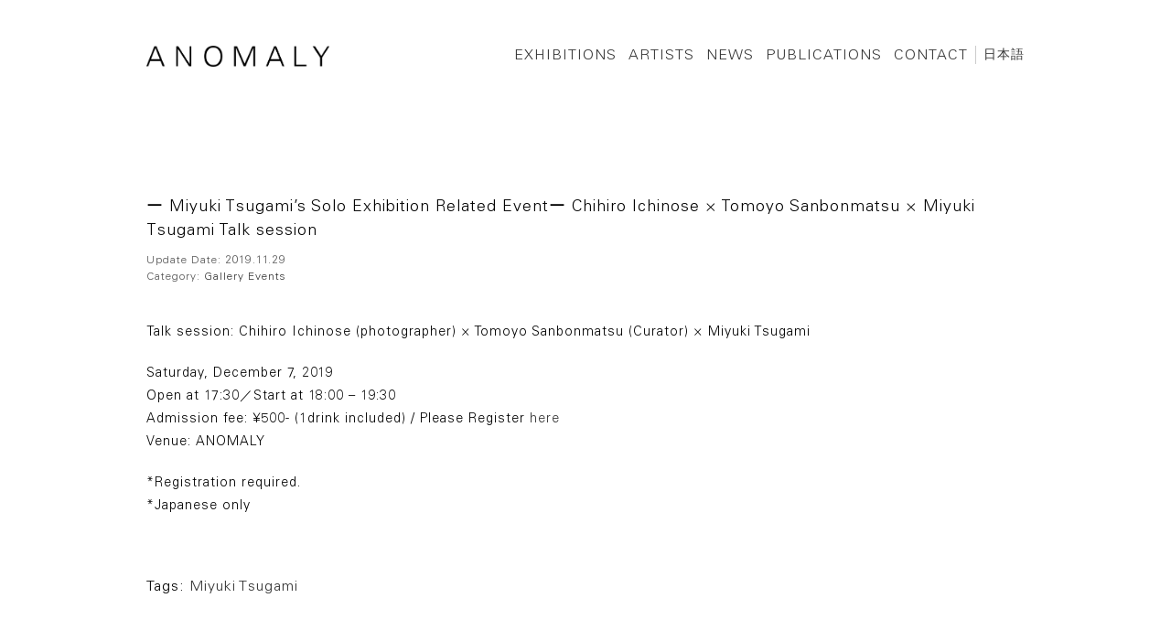

--- FILE ---
content_type: text/html; charset=UTF-8
request_url: http://anomalytokyo.com/en/news/%E3%83%BC-miyuki-tsugamis-solo-exhibition-related-event%E3%83%BC-chihiro-ichinose-x-tomoyo-sanbonmatsu-x-miyuki-tsugami-talk-session/
body_size: 4333
content:
<!--headerの読み込み-->
<!DOCTYPE html>
<html lang="en-US">
  <head>
    <link rel="stylesheet" href="http://anomalytokyo.com/log/wp-content/themes/anomaly-8_2/style.css" type="text/css" />
		<meta charset="UTF-8" />
<meta name="viewport" content="width=device-width, initial-scale=1">
<meta http-equiv="Content-Style-Type" content="text/css"/>
<meta http-equiv="Content-Script-Type" content="text/javascript" />
<meta name="description" content=""/>
<meta name="keywords" content=""/>

    <title>ANOMALY</title>
    <!-- Global site tag (gtag.js) - Google Analytics -->
<script async src="https://www.googletagmanager.com/gtag/js?id=UA-125651813-1"></script>
<script>
  window.dataLayer = window.dataLayer || [];
  function gtag(){dataLayer.push(arguments);}
  gtag('js', new Date());

  gtag('config', 'UA-125651813-1');
</script>
    <script type="text/javascript" src="https://anomalytokyo.com/js/jquery.min.js"></script>
          <script type="text/javascript" src="https://anomalytokyo.com/js/jquery.min.js"></script>
      <script type="text/javascript" src="https://anomalytokyo.com/js/iscroll.js"></script>
      <script type="text/javascript" src="https://anomalytokyo.com/js/drawer.min.js"></script>
      <link rel="stylesheet" href="https://anomalytokyo.com/js/drawer.min.css" type="text/css" />
      <script>
  		 $(document).ready(function(){
  				$(".drawer").drawer();
  			});
      </script>
        <link rel='dns-prefetch' href='//s.w.org' />
		<script type="text/javascript">
			window._wpemojiSettings = {"baseUrl":"https:\/\/s.w.org\/images\/core\/emoji\/11\/72x72\/","ext":".png","svgUrl":"https:\/\/s.w.org\/images\/core\/emoji\/11\/svg\/","svgExt":".svg","source":{"concatemoji":"http:\/\/anomalytokyo.com\/log\/wp-includes\/js\/wp-emoji-release.min.js?ver=4.9.26"}};
			!function(e,a,t){var n,r,o,i=a.createElement("canvas"),p=i.getContext&&i.getContext("2d");function s(e,t){var a=String.fromCharCode;p.clearRect(0,0,i.width,i.height),p.fillText(a.apply(this,e),0,0);e=i.toDataURL();return p.clearRect(0,0,i.width,i.height),p.fillText(a.apply(this,t),0,0),e===i.toDataURL()}function c(e){var t=a.createElement("script");t.src=e,t.defer=t.type="text/javascript",a.getElementsByTagName("head")[0].appendChild(t)}for(o=Array("flag","emoji"),t.supports={everything:!0,everythingExceptFlag:!0},r=0;r<o.length;r++)t.supports[o[r]]=function(e){if(!p||!p.fillText)return!1;switch(p.textBaseline="top",p.font="600 32px Arial",e){case"flag":return s([55356,56826,55356,56819],[55356,56826,8203,55356,56819])?!1:!s([55356,57332,56128,56423,56128,56418,56128,56421,56128,56430,56128,56423,56128,56447],[55356,57332,8203,56128,56423,8203,56128,56418,8203,56128,56421,8203,56128,56430,8203,56128,56423,8203,56128,56447]);case"emoji":return!s([55358,56760,9792,65039],[55358,56760,8203,9792,65039])}return!1}(o[r]),t.supports.everything=t.supports.everything&&t.supports[o[r]],"flag"!==o[r]&&(t.supports.everythingExceptFlag=t.supports.everythingExceptFlag&&t.supports[o[r]]);t.supports.everythingExceptFlag=t.supports.everythingExceptFlag&&!t.supports.flag,t.DOMReady=!1,t.readyCallback=function(){t.DOMReady=!0},t.supports.everything||(n=function(){t.readyCallback()},a.addEventListener?(a.addEventListener("DOMContentLoaded",n,!1),e.addEventListener("load",n,!1)):(e.attachEvent("onload",n),a.attachEvent("onreadystatechange",function(){"complete"===a.readyState&&t.readyCallback()})),(n=t.source||{}).concatemoji?c(n.concatemoji):n.wpemoji&&n.twemoji&&(c(n.twemoji),c(n.wpemoji)))}(window,document,window._wpemojiSettings);
		</script>
		<style type="text/css">
img.wp-smiley,
img.emoji {
	display: inline !important;
	border: none !important;
	box-shadow: none !important;
	height: 1em !important;
	width: 1em !important;
	margin: 0 .07em !important;
	vertical-align: -0.1em !important;
	background: none !important;
	padding: 0 !important;
}
</style>
<link rel='stylesheet' id='bogo-css'  href='http://anomalytokyo.com/log/wp-content/plugins/bogo/includes/css/style.css?ver=3.2.1' type='text/css' media='all' />
<link rel='https://api.w.org/' href='https://anomalytokyo.com/wp-json/' />
<link rel="EditURI" type="application/rsd+xml" title="RSD" href="https://anomalytokyo.com/log/xmlrpc.php?rsd" />
<link rel="wlwmanifest" type="application/wlwmanifest+xml" href="http://anomalytokyo.com/log/wp-includes/wlwmanifest.xml" /> 
<link rel='prev' title='Noe Aoki | Noe Aoki-Fog, Iron, Mountains' href='https://anomalytokyo.com/news/%e9%9d%92%e6%9c%a8%e9%87%8e%e6%9e%9d-%e9%9c%a7%e3%81%a8%e9%89%84%e3%81%a8%e5%b1%b1%e3%81%a8/' />
<link rel='next' title='Go Watanabe｜collection exhibitionⅡ Teruko &#038; Shigeru Katayama Collection' href='https://anomalytokyo.com/news/%e6%b8%a1%e8%be%ba%e8%b1%aa%ef%bd%9c%e3%82%b3%e3%83%ac%e3%82%af%e3%82%b7%e3%83%a7%e3%83%b3%e5%b1%95%e2%85%b1-%e3%80%8c%e4%ba%ba%e3%81%ae%e3%81%8b%e3%81%9f%e3%81%a1%e3%80%8d%e3%82%92%e3%81%bf%e3%81%a4/' />
<link rel="canonical" href="https://anomalytokyo.com/news/%e3%83%bc-miyuki-tsugamis-solo-exhibition-related-event%e3%83%bc-chihiro-ichinose-x-tomoyo-sanbonmatsu-x-miyuki-tsugami-talk-session/" />
<link rel='shortlink' href='https://anomalytokyo.com/?p=3387' />
<link rel="alternate" type="application/json+oembed" href="https://anomalytokyo.com/wp-json/oembed/1.0/embed?url=https%3A%2F%2Fanomalytokyo.com%2Fnews%2F%25e3%2583%25bc-miyuki-tsugamis-solo-exhibition-related-event%25e3%2583%25bc-chihiro-ichinose-x-tomoyo-sanbonmatsu-x-miyuki-tsugami-talk-session%2F" />
<link rel="alternate" type="text/xml+oembed" href="https://anomalytokyo.com/wp-json/oembed/1.0/embed?url=https%3A%2F%2Fanomalytokyo.com%2Fnews%2F%25e3%2583%25bc-miyuki-tsugamis-solo-exhibition-related-event%25e3%2583%25bc-chihiro-ichinose-x-tomoyo-sanbonmatsu-x-miyuki-tsugami-talk-session%2F&#038;format=xml" />
<link rel="alternate" hreflang="ja" href="https://anomalytokyo.com/news/%e3%83%bc%e6%b4%a5%e4%b8%8a%e3%81%bf%e3%82%86%e3%81%8d-%e5%80%8b%e5%b1%95-%e9%96%a2%e9%80%a3%e4%bc%81%e7%94%bb%e3%83%bc-%e3%83%88%e3%83%bc%e3%82%af%e3%82%a4%e3%83%99%e3%83%b3%e3%83%88-%e4%b8%80/" />
<link rel="alternate" hreflang="en-US" href="https://anomalytokyo.com/news/%e3%83%bc-miyuki-tsugamis-solo-exhibition-related-event%e3%83%bc-chihiro-ichinose-x-tomoyo-sanbonmatsu-x-miyuki-tsugami-talk-session/" />
<meta property="og:title" content="ー Miyuki Tsugami’s Solo Exhibition Related Eventー Chihiro Ichinose × Tomoyo Sanbonmatsu × Miyuki Tsugami Talk session" />
<meta property="og:description" content="Talk session: Chihiro Ichinose (photographer) × Tomoyo Sanbonmatsu (Curator) × Miyuki Tsugami Saturd" />
<meta property="og:type" content="article" />
<meta property="og:url" content="https://anomalytokyo.com/news/%e3%83%bc-miyuki-tsugamis-solo-exhibition-related-event%e3%83%bc-chihiro-ichinose-x-tomoyo-sanbonmatsu-x-miyuki-tsugami-talk-session/" />
<meta property="og:image" content="https://anomalytokyo.com/log/wp-content/uploads/2019/11/Web__MG_2840_2000pix.jpg" />
<meta property="og:site_name" content="ANOMALY" />
<meta name="twitter:card" content="summary_large_image" />
<meta property="og:locale" content="ja_JP" />
<link rel="icon" href="https://anomalytokyo.com/log/wp-content/uploads/2022/06/cropped-ANOMALY_website_logo-32x32.png" sizes="32x32" />
<link rel="icon" href="https://anomalytokyo.com/log/wp-content/uploads/2022/06/cropped-ANOMALY_website_logo-192x192.png" sizes="192x192" />
<link rel="apple-touch-icon-precomposed" href="https://anomalytokyo.com/log/wp-content/uploads/2022/06/cropped-ANOMALY_website_logo-180x180.png" />
<meta name="msapplication-TileImage" content="https://anomalytokyo.com/log/wp-content/uploads/2022/06/cropped-ANOMALY_website_logo-270x270.png" />
  </head>
  <body class="drawer drawer--right">
  <div id="contentContainer">
<section id="layout-header">
  <section id="logo-layout">
          <a href="https://anomalytokyo.com/top/">
        <img id="figure-logo" src="http://anomalytokyo.com/log/wp-content/themes/anomaly-8_2/assets/fig/anomaly-fig-logo.png" width="600">
      </a>
    </section>
    <section id="layout-header-menu">
<button type="button" class="drawer-toggle drawer-hamburger">
  <span class="sr-only">toggle navigation</span>
  <span class="drawer-hamburger-icon"></span>
</button>
<!--英語の場合出力する内容-->
<nav class="drawer-nav" role="navigation">
  <!--余計なdivとulの余計なidを削除したメニューを表示する-->
  <ul id="drawer-menu-list" class="drawer-menu"><li id="menu-item-876" class="menu-item menu-item-type-post_type menu-item-object-page menu-item-876"><a href="https://anomalytokyo.com/current-exhibition/">Current Exhibitions</a></li>
<li id="menu-item-1380" class="menu-item menu-item-type-post_type menu-item-object-page menu-item-1380"><a href="https://anomalytokyo.com/upcoming-exhibition/">Upcoming Exhibition</a></li>
<li id="menu-item-875" class="menu-item menu-item-type-post_type menu-item-object-page menu-item-875"><a href="https://anomalytokyo.com/past-exhibitions/">Past Exhibitions</a></li>
<li id="menu-item-877" class="menu-item menu-item-type-post_type_archive menu-item-object-artist menu-item-877"><a href="https://anomalytokyo.com/artists/">Artists</a></li>
<li id="menu-item-878" class="menu-item menu-item-type-post_type_archive menu-item-object-news menu-item-878"><a href="https://anomalytokyo.com/news/">News</a></li>
<li id="menu-item-13042" class="menu-item menu-item-type-post_type_archive menu-item-object-publications menu-item-13042"><a href="https://anomalytokyo.com/publications/">Publications</a></li>
<li id="menu-item-880" class="menu-item menu-item-type-post_type menu-item-object-page menu-item-880"><a href="https://anomalytokyo.com/contact/">Contact</a></li>
</ul>  <ul class="bogo-language-switcher"><li class="en-US en current first">English</li>
<li class="ja last"><a rel="alternate" hreflang="ja" href="https://anomalytokyo.com/news/%e3%83%bc%e6%b4%a5%e4%b8%8a%e3%81%bf%e3%82%86%e3%81%8d-%e5%80%8b%e5%b1%95-%e9%96%a2%e9%80%a3%e4%bc%81%e7%94%bb%e3%83%bc-%e3%83%88%e3%83%bc%e3%82%af%e3%82%a4%e3%83%99%e3%83%b3%e3%83%88-%e4%b8%80/" title="日本語">日本語</a></li>
</ul>
</nav>
<div class="pc-menu">
<ul class="bogo-language-switcher"><li class="en-US en current first">English</li>
<li class="ja last"><a rel="alternate" hreflang="ja" href="https://anomalytokyo.com/news/%e3%83%bc%e6%b4%a5%e4%b8%8a%e3%81%bf%e3%82%86%e3%81%8d-%e5%80%8b%e5%b1%95-%e9%96%a2%e9%80%a3%e4%bc%81%e7%94%bb%e3%83%bc-%e3%83%88%e3%83%bc%e3%82%af%e3%82%a4%e3%83%99%e3%83%b3%e3%83%88-%e4%b8%80/" title="日本語">日本語</a></li>
</ul>
<ul id="header-menu-list" class="header-menu"><li id="menu-item-868" class="menu-item menu-item-type-custom menu-item-object-custom menu-item-has-children menu-item-868"><a>Exhibitions</a>
<ul class="sub-menu">
	<li id="menu-item-1376" class="menu-item menu-item-type-post_type menu-item-object-page menu-item-1376"><a href="https://anomalytokyo.com/upcoming-exhibition/">Upcoming Exhibition</a></li>
	<li id="menu-item-870" class="menu-item menu-item-type-post_type menu-item-object-page menu-item-870"><a href="https://anomalytokyo.com/current-exhibition/">Current Exhibition</a></li>
	<li id="menu-item-869" class="menu-item menu-item-type-post_type menu-item-object-page menu-item-869"><a href="https://anomalytokyo.com/past-exhibitions/">Past Exhibitions</a></li>
</ul>
</li>
<li id="menu-item-871" class="menu-item menu-item-type-post_type_archive menu-item-object-artist menu-item-871"><a href="https://anomalytokyo.com/artists/">Artists</a></li>
<li id="menu-item-872" class="menu-item menu-item-type-post_type_archive menu-item-object-news menu-item-872"><a href="https://anomalytokyo.com/news/">News</a></li>
<li id="menu-item-13046" class="menu-item menu-item-type-post_type_archive menu-item-object-publications menu-item-13046"><a href="https://anomalytokyo.com/publications/">Publications</a></li>
<li id="menu-item-874" class="menu-item menu-item-type-post_type menu-item-object-page menu-item-874"><a href="https://anomalytokyo.com/contact/">Contact</a></li>
</ul>

</div>

</section>
</section>
<section id="layout-content">
  
  <section class="post-3387 content-post">
  <h3 class="content-newsTitle">ー Miyuki Tsugami’s Solo Exhibition Related Eventー Chihiro Ichinose × Tomoyo Sanbonmatsu × Miyuki Tsugami Talk session</h3>
  <section id="content-metadata">
    <ul>
      <li>Update Date: 2019.11.29</li>
      <li>Category: <a href="https://anomalytokyo.com/news_category/gallery-events/">Gallery Events</a> </li>
    </ul>
  </section>
  <section id="content-newsPost">
    <p>Talk session: Chihiro Ichinose (photographer) × Tomoyo Sanbonmatsu (Curator) × Miyuki Tsugami</p>
<p>Saturday, December 7, 2019<br />
Open at 17:30／Start at 18:00 &#8211; 19:30<br />
Admission fee: ¥500- (1drink included) / Please Register <a href="https://miyukitsugamitalk.peatix.com/view">here</a><br />
Venue: ANOMALY</p>
<p>*Registration required.<br />
*Japanese only</p>
<p>&nbsp;</p>
    Tags: <a href="https://anomalytokyo.com/tag/miyuki-tsugami/" rel="tag">Miyuki Tsugami</a>  </section>
</section>

  
</section>
<!--footerの読み込み-->
  <footer>
  <hr id="footer-line" />
  <section id="layout-footer">
    <img id="footer-figureLogo" src="http://anomalytokyo.com/log/wp-content/themes/anomaly-8_2/assets/fig/anomaly-fig-logo.png" width="140">
    <div id="footer-container">
        <!--英語の場合出力する内容-->
    <div id="footer-leftSide">

      <ul>
        <li>
          1-33-10-4F Higashi-shinagawa Shinagawa-ku,
        </li>
        <li>
          Tokyo 140-0002 Japan
        </li>
        <li>
          OPEN: Tue., Wed., Thu., Fri. and Sat. : 12:00 – 18:00
        </li>
        <li>

        </li>
        <li>

        </li>
        <li>
          Closed on　Sunday, Monday and National Holiday
        </li>
      </ul>
    </div>
    <div id="footer-rightSide">
      <ul>
        <li>
          tel & fax +81(0)3-6433-2988
        </li>
        <li>
          info@anomalytokyo.com
        </li>
          <ul id="sns-button">
	 <li><a href="https://www.instagram.com/anomaly_tokyo/" target="_blank"><img id="figure-logo" src="http://anomalytokyo.com/log/wp-content/themes/anomaly-8_2/assets/fig/anomaly-fig-instagram.png" width="18"></a></li>
    <li><a href="https://www.facebook.com/anomalytokyo/" target="_blank"><img id="figure-logo" src="http://anomalytokyo.com/log/wp-content/themes/anomaly-8_2/assets/fig/anomaly-fig-facebook.png" width="18"></a></li>
  </ul>
        <li id="copyright-text">
          Copyright &copy; ANOMALY, All rights reserved.
        </li>
      </ul>
    </div>
  </div>
  </section>
  </footer>
</div>
<script type='text/javascript' src='http://anomalytokyo.com/log/wp-includes/js/wp-embed.min.js?ver=4.9.26'></script>
</body>
</html>


--- FILE ---
content_type: text/css
request_url: http://anomalytokyo.com/log/wp-content/themes/anomaly-8_2/style.css
body_size: 225
content:
/*
Theme: anomalytokyo Version.8.2
Theme Name: anomaly tokyo template Ver.8.2
Theme Description: template since 2019 / update: August 2025
Theme URI: http://www.www.www/
Description: template since 2019 / update: August 2025
*/

/*--外部CSSファイルインポート--*/
@import url("assets/css/basic.css");


--- FILE ---
content_type: text/css
request_url: http://anomalytokyo.com/log/wp-content/themes/anomaly-8_2/assets/css/basic.css
body_size: 4437
content:
@charset "UTF-8";
@font-face {
  font-family: 'UniversLTPro-45Light';
  src: url("webfonts/36879C_0_0.eot");
  src: url("webfonts/36879C_0_0.eot?#iefix") format("embedded-opentype"), url("webfonts/36879C_0_0.woff2") format("woff2"), url("webfonts/36879C_0_0.woff") format("woff"), url("webfonts/36879C_0_0.ttf") format("truetype");
}

/*reset*/
body, div, dl, dt, dd, ul, ol, li, h1, h2, h3, h4, h5, h6, pre, form, fieldset, input, textarea, p, blockquote, th, td, hr, figure, iframe, figcaption {
  margin: 0;
  padding: 0;
  text-align: left;
  font-family: 'UniversLTPro-45Light', Helvetica, "游ゴシック Medium", "Yu Gothic Medium", "游ゴシック体", YuGothic, sans-serif;
  letter-spacing: 1px;
}

table {
  border-collapse: collapse;
  border-spacing: 0;
}

fieldset, img {
  border: 0;
}

address, caption, cite, code, dfn, em, strong, th, var {
  font-style: normal;
  font-weight: normal;
}

ol, ul, li {
  list-style: none;
}

caption, th {
  text-align: left;
}

h1, h2, h3, h4, h5, h6 {
  font-size: 100%;
  font-weight: normal;
}

q:before, q:after {
  content: '';
}

abbr, acronym {
  border: 0;
}

* {
  box-sizing: border-box;
  -webkit-box-sizing: border-box;
  -moz-box-sizing: border-box;
  -ms-box-sizing: border-box;
  -o-box-sizing: border-box;
}

a {
  color: #333333;
  text-decoration: none;
}

a:hover {
  opacity: 0.4;
  filter: alpha(opacity=40);
  /* ie lt 8 */
  -ms-filter: "alpha(opacity=40)";
  /* ie 8 */
  -moz-opacity: 0.4;
  /* FF lt 1.5, Netscape */
  -khtml-opacity: 0.4;
}

a.list-link {
  cursor: pointer;
  display: block;
}

a.btn {
  display: inline-block;
  font-size: 85%;
  color: #000000;
  border: 1px #000000 solid;
  padding: 16px;
  margin-bottom: 24px;
}

@media screen and (min-width: 800px) {
  a.btn {
    display: inline;
    margin-right: 16px;
  }
}

hr {
  width: 150px;
  border: 0px;
  border-top: 1px solid #333333;
  margin-top: 15px;
  margin-bottom: 15px;
  clear: both;
}

hr.hr-defaultline {
  width: 100%;
  border: 0px;
  border-top: 1px solid #333333;
  margin-top: 10px;
  margin-bottom: 10px;
  clear: both;
}

hr.short-hr {
  width: 20px;
  border: 0px;
  border-top: 1px solid #333333;
  margin-top: 10px;
  margin-bottom: 10px;
  clear: both;
}

hr.short-hr2 {
  width: 100%;
  border: 0px;
  border-top: 1px solid #333333;
  margin-top: 0px;
  margin-bottom: 20px;
}

hr.news-line {
  width: 100%;
  border: 0px;
  border-top: 1px solid #333333;
  margin-top: 0px;
  margin-bottom: 20px;
}

hr.widthMax-line {
  width: 100%;
  border: 0px;
  border-top: 1px solid #333333;
  margin-top: 0px;
  margin-bottom: 20px;
  clear: both;
}

.iframe-wrapper {
  position: relative;
  margin-top: 20px;
  margin-bottom: 20px;
  width: 100%;
  padding: calc(315 / 516 * 100%) 0 0;
}

.iframe-wrapper iframe {
  position: absolute;
  top: 0;
  left: 0;
  width: 100%;
  height: 100%;
}

img.size-full {
  width: 100%;
  height: auto;
}

@media screen and (max-width: 800px) {
  img.size-medium {
    width: 100%;
    height: auto;
  }
}

h2#page-title {
  clear: both;
  font-size: 130%;
  margin-bottom: 40px;
  text-transform: uppercase;
}

h2#page-sectionTitle {
  clear: both;
  padding-top: 80px;
  font-size: 130%;
  margin-bottom: 40px;
  text-transform: uppercase;
}

h3 {
  font-size: 130%;
  margin-bottom: 20px;
}

button.drawer-toggle {
  display: none;
}

nav.drawer-nav {
  display: none;
}

@media screen and (max-width: 800px) {
  button.drawer-toggle {
    z-index: 999;
    display: inline;
    margin-top: 30px;
    margin-right: 20px;
  }
  nav.drawer-nav {
    z-index: 999;
    display: inline;
    padding-top: 30px;
    padding-left: 40px;
    padding-right: 40px;
  }
  nav.drawer-nav ul#drawer-menu-list {
    z-index: 999;
    display: inline;
    margin-top: 30px;
  }
  nav.drawer-nav ul#drawer-menu-list li {
    text-transform: uppercase;
    margin-bottom: 15px;
  }
  nav.drawer-nav ul.bogo-language-switcher .current {
    display: none;
  }
  nav.drawer-nav ul.bogo-language-switcher li {
    text-transform: uppercase;
    border-top: 1px solid #cccccc;
    padding-top: 15px;
    padding-bottom: 15px;
  }
  /*
	ul#sns-button{
		border-top: 1px solid $color-gray;
		padding-top:15px;
		//float: right;
		//border-left: 1px solid $color-gray;
		li{
			margin-bottom: 15px;
			//display: inline-block;
			//margin-left: 8px;
		}
	}
	*/
}

div.pc-menu {
  display: none;
}

@media screen and (min-width: 800px) {
  div.pc-menu {
    display: inline;
  }
  div.pc-menu ul#header-menu-list {
    z-index: 999;
    float: right;
    text-align: right;
    border-right: 1px solid #cccccc;
  }
  div.pc-menu ul#header-menu-list li {
    text-transform: uppercase;
    margin-right: 8px;
    display: inline-block;
  }
  div.pc-menu .menu-item-has-children {
    position: relative;
  }
  div.pc-menu .menu-item-has-children:hover {
    cursor: pointer;
  }
  div.pc-menu .sub-menu {
    padding-top: 10px;
    display: none;
    position: absolute;
    top: 100%;
    left: 0;
    width: 220px;
  }
  div.pc-menu .sub-menu li {
    margin-bottom: 10px;
  }
  div.pc-menu .menu-item-has-children:hover .sub-menu {
    display: block;
  }
}

div.pc-menu ul.bogo-language-switcher {
  float: right;
}

div.pc-menu ul.bogo-language-switcher .current {
  display: none;
}

div.pc-menu ul.bogo-language-switcher li {
  text-transform: uppercase;
  text-align: right;
  margin-left: 8px;
}

div.pc-menu ul.bogo-language-switcher li.ja {
  text-transform: uppercase;
  font-size: 90%;
  line-height: 1.5;
  height: 20px;
  vertical-align: middle;
}

div.pc-menu ul.bogo-language-switcher a:before {
  padding-right: 8px;
}

ul#sns-button li {
  display: inline-block;
  margin-right: 8px;
}

body, div#contentContainer {
  width: 100%;
  display: flex;
  flex-direction: column;
  min-height: 100vh;
}

body#slider-top {
  background-color: #000000;
}

section#layout-homelogo {
  text-align: center;
  position: absolute;
  top: 50%;
  left: 50%;
  -ms-transform: translate(-50%, -50%);
  -webkit-transform: translate(-50%, -50%);
  transform: translate(-50%, -50%);
  vertical-align: middle;
  /*
  ul#home-langul{
    margin: 0 auto;
    text-align: center;
    li.home-langli{
      display: inline-block;
      margin-left: 5px;
      margin-right: 5px;
    }
  }
	*/
}

section#layout-homelogo img#header-logofig {
  width: 300px;
  height: auto;
}

section#layout-header {
  width: 960px;
  margin: 0 auto;
  padding-bottom: 135px;
}

@media screen and (max-width: 800px) {
  section#layout-header {
    width: 90%;
  }
}

section#layout-header section#logo-layout {
  z-index: 500;
  position: fixed;
  top: 45px;
  left: 30px;
}

section#layout-header section#logo-layout img#figure-logo {
  width: 200px;
  height: auto;
}

@media screen and (min-width: 800px) {
  section#layout-header {
    margin-top: 50px;
    padding-bottom: 135px;
  }
  section#layout-header section#logo-layout {
    position: relative;
    float: left;
    top: 0;
    left: 0;
    width: 20%;
  }
  section#layout-header section#logo-layout img#figure-logo {
    width: 200px;
    height: auto;
  }
}

section#layout-header section#menu-layout {
  float: right;
}

section#layout-header section#menu-layout div.menu-header-menu-container {
  float: left;
}

section#layout-header section#menu-layout div.menu-header-menu-container ul li {
  text-transform: uppercase;
  display: inline-block;
  margin-left: 10px;
}

section#layout-slideheader {
  width: 960px;
  margin: 0 auto;
}

@media screen and (max-width: 800px) {
  section#layout-slideheader {
    width: 90%;
  }
}

section#layout-slideheader section#logo-layout {
  z-index: 500;
  position: fixed;
  top: 45px;
  left: 30px;
}

section#layout-slideheader section#logo-layout img#figure-logo {
  width: 200px;
  height: auto;
}

@media screen and (min-width: 800px) {
  section#layout-slideheader {
    position: absolute;
    margin: 0 auto;
    top: 65px;
    left: 50%;
    -ms-transform: translate(-50%, -50%);
    -webkit-transform: translate(-50%, -50%);
    transform: translate(-50%, -50%);
    margin: 0;
    padding: 0;
    z-index: 900;
    width: 960px;
    margin: 0 auto;
  }
}

@media screen and (min-width: 800px) and (max-width: 800px) {
  section#layout-slideheader {
    width: 90%;
  }
}

@media screen and (min-width: 800px) {
  section#layout-slideheader div.pc-menu a {
    color: #FFFFFF;
    text-decoration: none;
  }
  section#layout-slideheader div.pc-menu a:hover {
    opacity: 0.4;
    filter: alpha(opacity=40);
    /* ie lt 8 */
    -ms-filter: "alpha(opacity=40)";
    /* ie 8 */
    -moz-opacity: 0.4;
    /* FF lt 1.5, Netscape */
    -khtml-opacity: 0.4;
  }
  section#layout-slideheader section#logo-layout {
    position: relative;
    float: left;
    top: 0;
    left: 0;
    width: 20%;
  }
  section#layout-slideheader section#logo-layout img#figure-logo {
    width: 200px;
    height: auto;
  }
}

section#layout-slideheader section#menu-layout {
  float: right;
}

section#layout-slideheader section#menu-layout div.menu-header-menu-container {
  float: left;
}

section#layout-slideheader section#menu-layout div.menu-header-menu-container ul li {
  text-transform: uppercase;
  display: inline-block;
  margin-left: 10px;
}

section#layout-content {
  width: 960px;
  margin: 0 auto;
  margin-bottom: 80px;
}

@media screen and (max-width: 800px) {
  section#layout-content {
    width: 90%;
  }
}

section#layout-content section.content-post h2.exhibition-artistname {
  font-size: 110%;
  line-height: 1.2;
  margin-bottom: 5px;
}

section#layout-content section.content-post h3.content-title {
  font-size: 110%;
  line-height: 1.5;
  margin-bottom: 40px;
}

section#layout-content section.content-post h3.excategory-title {
  font-size: 110%;
  line-height: 1.5;
  margin-bottom: 0px;
}

section#layout-content section.content-post h3.ex-title {
  font-size: 110%;
  line-height: 1.5;
  margin-bottom: 40px;
}

section#layout-content section.content-post h2.content-title {
  font-size: 110%;
  margin-bottom: 40px;
}

section#layout-content section.content-post h3 {
  font-size: 110%;
  margin-bottom: 20px;
}

section#layout-content section.content-post h3.content-newsTitle {
  font-size: 110%;
  line-height: 1.5;
  margin-bottom: 10px;
}

section#layout-content section.content-post p {
  text-align: justify;
  text-justify: inter-ideograph;
}

section#layout-content section.content-post section#content-metadata {
  margin-bottom: 40px;
}

section#layout-content section.content-post section#content-metadata ul li {
  font-size: 75%;
  color: #555555;
  line-height: 1.5;
}

@media screen and (max-width: 800px) {
  section#layout-content section.content-post section#content-newsPost {
    width: 100%;
  }
}

@media screen and (min-width: 800px) {
  section#layout-content section.content-post section#content-newsPost {
    width: 100%;
  }
}

section#layout-content section.content-post p {
  font-size: 90%;
  line-height: 1.8;
  margin-bottom: 20px;
}

section#layout-content section.content-post p.exhibition-date {
  font-size: 90%;
  line-height: 1.2;
  margin-bottom: 5px;
}

section#layout-content section.content-post p.content-taglists {
  font-size: 75%;
}

section#layout-content section.content-post ul#artist-exhibition-ul li.artist-exhibition-lists:last-child hr {
  display: none;
}

section#layout-content section.content-post figure img.size-full {
  width: 100%;
  height: auto;
}

@media screen and (max-width: 800px) {
  section#layout-content section.content-post figure img.size-full {
    width: 100%;
    height: auto;
  }
}

section#layout-content section.content-post figure img.size-medium {
  width: 60%;
  height: auto;
}

@media screen and (max-width: 800px) {
  section#layout-content section.content-post figure img.size-medium {
    width: 100%;
    height: auto;
  }
}

section#layout-content section.content-post figure figcaption {
  padding-top: 5px;
  font-size: 70%;
  line-height: 1.6;
}

section.en-paragraph p {
  word-wrap: normal;
  /* 旧プロパティ名 */
  overflow-wrap: normal;
  /* 新プロパティ名 */
  word-break: keep-all;
  line-break: strict;
}

section.jp-paragraph p {
  word-wrap: break-word;
  /* 旧プロパティ名 */
  overflow-wrap: break-word;
  /* 新プロパティ名 */
  word-break: break-word;
  line-break: strict;
  hyphens: auto;
  -webkit-hyphens: auto;
  -moz-hyphens: auto;
  -ms-hyphens: auto;
}

section#layout-contentList {
  width: 960px;
  margin: 0 auto;
  margin-bottom: 80px;
}

@media screen and (max-width: 800px) {
  section#layout-contentList {
    width: 90%;
  }
}

section#layout-contentList section#category-listContainer {
  float: left;
  width: 33%;
}

@media screen and (max-width: 800px) {
  section#layout-contentList section#category-listContainer {
    float: none;
    width: 100%;
  }
}

section#layout-contentList section#category-contentContainer {
  width: 960px;
  margin: 0 auto;
}

@media screen and (max-width: 800px) {
  section#layout-contentList section#category-contentContainer {
    width: 100%;
  }
}

section#layout-contentList section#category-contentContainer ul li.list-blocks {
  display: inline-block;
  width: 46%;
  margin-right: 3%;
  margin-bottom: 20px;
  vertical-align: top;
}

@media screen and (max-width: 1300px) {
  section#layout-contentList section#category-contentContainer ul li.list-blocks {
    display: inline-block;
    width: 46%;
    margin-right: 3%;
    margin-bottom: 20px;
    vertical-align: top;
  }
}

@media screen and (max-width: 800px) {
  section#layout-contentList section#category-contentContainer ul li.list-blocks {
    display: inline;
    width: 100%;
  }
}

section#layout-contentList ul li.list-blocks {
  display: inline-block;
  margin-right: 3%;
  margin-bottom: 10px;
}

@media screen and (max-width: 1300px) {
  section#layout-contentList ul li.list-blocks {
    display: inline-block;
    width: 28%;
    vertical-align: top;
  }
}

@media screen and (max-width: 800px) {
  section#layout-contentList ul li.list-blocks {
    display: inline;
    width: 100%;
  }
}

section#layout-contentList ul li.artistList-blocks {
  vertical-align: top;
  float: left;
  width: 220px;
  margin-left: 10px;
  margin-right: 10px;
  margin-bottom: 30px;
}

@media screen and (max-width: 1300px) {
  section#layout-contentList ul li.artistList-blocks {
    display: inline-block;
    margin-bottom: 10px;
    vertical-align: top;
    width: 220px;
    margin-left: 10px;
    margin-right: 10px;
  }
}

@media screen and (max-width: 800px) {
  section#layout-contentList ul li.artistList-blocks {
    width: 100%;
    margin-left: 0px;
    margin-right: 0px;
    float: none;
  }
}

section#layout-contentList ul li.artistList-blocks img.attachment-artist_thumbnail {
  width: 100%;
  height: auto;
  margin-bottom: 10px;
}

section#layout-contentList ul li.artistList-blocks h2.artistlist-name {
  font-size: 90%;
  margin-bottom: 10px;
}

section#layout-contentList ul li.artistList-blocksEn {
  vertical-align: top;
  float: left;
  width: 220px;
  min-height: 200px;
  margin-left: 10px;
  margin-right: 10px;
  margin-bottom: 30px;
}

@media screen and (max-width: 1300px) {
  section#layout-contentList ul li.artistList-blocksEn {
    display: inline-block;
    vertical-align: top;
    width: 220px;
    min-height: 200px;
    margin-left: 10px;
    margin-right: 10px;
  }
}

@media screen and (max-width: 800px) {
  section#layout-contentList ul li.artistList-blocksEn {
    width: 100%;
    margin-left: 0px;
    margin-right: 0px;
    float: none;
  }
}

section#layout-contentList ul li.artistList-blocksEn img.attachment-artist_thumbnail {
  width: 100%;
  height: auto;
  margin-bottom: 10px;
}

section#layout-contentList ul li.artistList-blocksEn h2.artistlist-name {
  font-size: 90%;
}

section#layout-contentList h4#meta-title {
  line-height: 1.5;
  margin-bottom: 5px;
}

section#layout-contentList img.size-thumbnail {
  width: 100%;
  height: auto;
}

section#layout-contentList h2 {
  font-size: 110%;
}

section#layout-contentList h2#page-title {
  font-size: 110%;
  margin-bottom: 40px;
  margin-left: 10px;
}

@media screen and (max-width: 800px) {
  section#layout-contentList h2#page-title {
    margin-left: 0px;
  }
}

section#layout-contentList time.news-updatetime {
  font-size: 75%;
  padding-bottom: 20px;
}

.news-container {
  padding-left: 10px;
  padding-right: 10px;
  column-count: 3;
  -webkit-column-count: 3;
  -moz-column-count: 3;
  -o-column-count: 3;
  -ms-column-count: 3;
}

@media screen and (max-width: 800px) {
  .news-container {
    -webkit-column-count: 1;
    -moz-column-count: 1;
    column-count: 1;
    -o-column-count: 1;
    -ms-column-count: 1;
    padding-left: 0px;
    padding-right: 0px;
  }
}

.exhibition-blocks {
  margin-bottom: 50px;
}

.exhibition-blocks h3.exhibition-categoryTitle {
  font-size: 150%;
  margin-bottom: 40px;
  text-transform: uppercase;
}

.exhibition-blocks li.content-upcoming {
  display: inline-block;
  width: 50%;
  margin-right: 3%;
  margin-bottom: 10px;
}

@media screen and (max-width: 800px) {
  .exhibition-blocks li.content-upcoming {
    display: inline;
    width: 100%;
  }
}

.exhibition-blocks li.content-current {
  display: inline-block;
  width: 50%;
  margin-right: 3%;
  margin-bottom: 10px;
}

@media screen and (max-width: 800px) {
  .exhibition-blocks li.content-current {
    display: inline;
    width: 100%;
  }
}

.exhibition-blocks li.list-blocks {
  display: inline-block;
  width: 28%;
  margin-right: 3%;
  margin-bottom: 10px;
}

@media screen and (max-width: 800px) {
  .exhibition-blocks li.list-blocks {
    display: inline;
    width: 100%;
  }
}

.exhibition-blocks p.exhibition-date {
  font-size: 75%;
}

.exhibition-blocks img.size-thumbnail {
  width: 100%;
  height: auto;
}

.exhibition-blocks h3.exhibition-artistname {
  font-size: 100%;
  margin-bottom: 3px;
}

.exhibition-blocks h4.exhibition-title {
  font-size: 100%;
  margin-bottom: 8px;
}

.exhibition-blocks p.exhibition-date {
  font-size: 75%;
}

ul#past-exhibition_list {
  display: -webkit-box;
  display: -moz-box;
  display: -ms-flexbox;
  display: -webkit-flex;
  display: -moz-flex;
  display: flex;
  -webkit-box-lines: multiple;
  -moz-box-lines: multiple;
  -webkit-flex-wrap: wrap;
  -moz-flex-wrap: wrap;
  -ms-flex-wrap: wrap;
  flex-wrap: wrap;
}

ul#past-exhibition_list li.past-exhibition_blocks {
  float: left;
  width: 300px;
  margin-left: 10px;
  margin-right: 10px;
  margin-bottom: 50px;
  vertical-align: top;
  display: -webkit-box;
  /*Android4.3*/
  display: -moz-box;
  /*Firefox21*/
  display: -ms-flexbox;
  /*IE10*/
  display: -webkit-flex;
  /*PC-Safari,iOS8.4*/
  display: flex;
}

@media screen and (max-width: 800px) {
  ul#past-exhibition_list li.past-exhibition_blocks {
    float: none;
    display: inline;
    width: 100%;
  }
}

ul#past-exhibition_list li.past-exhibition_blocks img {
  width: 100%;
  height: auto;
  margin-bottom: 10px;
}

ul#past-exhibition_list li.past-exhibition_blocks h4.exhibition-title {
  font-size: 100%;
  margin-bottom: 3px;
}

ul#past-exhibition_list li.past-exhibition_blocks p.exhibition-date {
  font-size: 75%;
}

ul#current-exhibition_list li.current-exhibition_block {
  float: left;
  width: 70%;
  margin-left: 10px;
  margin-right: 10px;
  vertical-align: top;
}

@media screen and (max-width: 800px) {
  ul#current-exhibition_list li.current-exhibition_block {
    float: none;
    display: inline;
    width: 100%;
  }
}

ul#current-exhibition_list li.current-exhibition_block img {
  width: 100%;
  height: auto;
  margin-bottom: 10px;
}

ul#current-exhibition_list li.current-exhibition_block h4.exhibition-title {
  font-size: 100%;
  margin-bottom: 3px;
}

ul#current-exhibition_list li.current-exhibition_block p.exhibition-date {
  font-size: 75%;
}

ul#current-exhibition_list li.current-exhibition_blocks {
  float: left;
  width: 46%;
  margin-left: 10px;
  margin-right: 10px;
  vertical-align: top;
}

@media screen and (max-width: 800px) {
  ul#current-exhibition_list li.current-exhibition_blocks {
    float: none;
    display: inline;
    width: 100%;
  }
}

ul#current-exhibition_list li.current-exhibition_blocks img {
  width: 100%;
  height: auto;
  margin-bottom: 10px;
}

ul#current-exhibition_list li.current-exhibition_blocks h4.exhibition-title {
  font-size: 100%;
  margin-bottom: 3px;
}

ul#current-exhibition_list li.current-exhibition_blocks p.exhibition-date {
  font-size: 75%;
}

ul#gallery-list {
  position: relative;
}

ul#gallery-list li.gallery-listContent {
  margin-bottom: 5px;
}

footer {
  margin-top: auto;
}

div#new-royalslider-1 {
  margin-bottom: 60px;
}

div#new-royalslider-1 div.artistSlide p.slide-text {
  padding-top: 5px;
  text-align: center;
  font-size: 75%;
  line-height: 1.5;
}

div#new-royalslider-2 {
  margin-bottom: 60px;
}

div#new-royalslider-2 div.artistSlide p.slide-text {
  padding-top: 5px;
  text-align: center;
  font-size: 75%;
  line-height: 1.5;
}

.royalSlider,
.royalSlider .rsOverflow,
.royalSlider .rsSlide,
.royalSlider .rsVideoFrameHolder,
.royalSlider .rsThumbs {
  background: #FFFFFF !important;
}

div#new-royalslider-4 {
  /* この要素のイベント無効化 */
  position: absolute;
  top: 0;
  left: 0px;
  width: 100%;
  height: 100%;
  top: 0;
  left: 0px;
  width: 100%;
  height: 100%;
  margin: 0;
  padding: 0;
}

div#new-royalslider-4 .topSildeContainer {
  background-color: #333333;
}

div#new-royalslider-4 .topSildeContainer img {
  width: 100%;
  height: auto;
  object-fit: cover;
  opacity: 0.6;
  filter: alpha(opacity=60);
  /* ie lt 8 */
  -ms-filter: "alpha(opacity=60)";
  /* ie 8 */
  -moz-opacity: 0.6;
  /* FF lt 1.5, Netscape */
  -khtml-opacity: 0.6;
}

div#new-royalslider-4 p.slide-text {
  position: absolute;
  top: 100;
  padding-top: 5px;
  text-align: center;
  font-size: 75%;
  line-height: 1.5;
}

div#new-royalslider-4 div.artistSlide p.slide-text {
  padding-top: 5px;
  text-align: center;
  font-size: 75%;
  line-height: 1.5;
}

div#new-royalslider-4 .rsNav {
  margin: 0;
  padding: 0;
  position: fixed;
  z-index: 100;
  bottom: 50px;
}

hr#footer-line {
  width: 100%;
  border: 0px;
  border-top: 1px solid #cccccc;
  margin-top: 15px;
  margin-bottom: 15px;
}

section#layout-footer {
  width: 960px;
  margin: 0 auto;
  padding-top: 40px;
  padding-left: 10px;
  padding-right: 10px;
}

@media screen and (max-width: 800px) {
  section#layout-footer {
    width: 90%;
  }
}

@media screen and (max-width: 800px) {
  section#layout-footer {
    padding-left: 0px;
    padding-right: 0px;
  }
}

section#layout-footer img#footer-figureLogo {
  margin-bottom: 20px;
}

section#layout-footer div#footer-leftSide {
  width: 620px;
  margin-right: 20px;
  float: left;
}

@media screen and (max-width: 800px) {
  section#layout-footer div#footer-leftSide {
    width: 100%;
    float: none;
  }
}

section#layout-footer div#footer-rightSide {
  width: 300px;
  float: right;
  margin-bottom: 100px;
}

@media screen and (max-width: 800px) {
  section#layout-footer div#footer-rightSide {
    width: 100%;
    float: none;
  }
}

section#layout-footer ul li {
  font-size: 90%;
  margin-bottom: 5px;
}

section#layout-footer ul li#copyright-text {
  font-size: 80%;
}

section#layout-footer ul ul#sns-button {
  padding-top: 10px;
}

section#layout-footer ul ul#sns-button li {
  margin-bottom: 10px;
}

.size-news_thumbnail {
  width: 100%;
  height: auto;
}

section#pager-box {
  clear: both;
  margin-bottom: 100px;
}

/*Pagenation*/
.pagenation {
  margin: 1em 0;
}

.pagenation:after, .pagenation ul:after {
  clear: both;
  content: ".";
  display: block;
  height: 0;
  visibility: hidden;
}

.pagenation ul {
  margin: 0;
}

.pagenation li {
  float: left;
  margin-right: 10px;
}

.pagenation li:first-child {
  margin-left: 0;
}

.pagenation li.active {
  color: #333333;
  font-weight: bold;
}

.pagenation li a {
  color: #333333;
  text-decoration: none;
}

.pagenation li a:hover {
  opacity: 0.8;
}

ul#newsElements {
  width: 100%;
}

ul#newsElements li.newslayoutblocks {
  -webkit-column-break-inside: avoid;
  page-break-inside: avoid;
  break-inside: avoid;
  width: 100%;
  padding-bottom: 20px;
  /*
		time.news-updatetime{
			font-size:
		}
		*/
}

ul#newsElements li.newslayoutblocks h4.news-listtitle {
  font-size: 90%;
  margin-bottom: 5px;
}

ul#newsElements li.newslayoutblocks img {
  width: 100%;
  height: auto;
  margin-bottom: 10px;
}

div#artist-listBlock {
  clear: both;
}

div#works-listBlock {
  clear: both;
  padding-top: 80px;
}

.swiper-container {
  margin: 0;
  padding: 0;
  width: 100vw;
  height: 100vh;
}

.swiper-slide {
  background-color: #000000;
  width: 100vw;
  height: 100vh;
}

.swiper-slide img {
  width: 100%;
  height: 100vh;
  object-fit: cover;
  -o-object-fit: cover;
  opacity: 0.7;
  filter: alpha(opacity=70);
  /* ie lt 8 */
  -ms-filter: "alpha(opacity=70)";
  /* ie 8 */
  -moz-opacity: 0.7;
  /* FF lt 1.5, Netscape */
  -khtml-opacity: 0.7;
  overflow-x: hidden;
}

.swiper-slide video {
  width: 100%;
  min-height: 100vh;
  object-fit: cover;
  -o-object-fit: cover;
  opacity: 0.7;
  filter: alpha(opacity=70);
  /* ie lt 8 */
  -ms-filter: "alpha(opacity=70)";
  /* ie 8 */
  -moz-opacity: 0.7;
  /* FF lt 1.5, Netscape */
  -khtml-opacity: 0.7;
  overflow-x: hidden;
}

ul.topSlideText {
  position: absolute;
  width: 90%;
  top: 50%;
  left: 50%;
  -ms-transform: translate(-50%, -50%);
  -webkit-transform: translate(-50%, -50%);
  transform: translate(-50%, -50%);
  margin: 0;
  padding: 0;
  /*文字の装飾は省略*/
  color: #FFFFFF;
}

ul.topSlideText li.slide-contentTitle {
  text-align: center;
  text-decoration: underline;
  text-transform: uppercase;
  font-size: 70%;
  margin-bottom: 20px;
}

ul.topSlideText li.slide-artistName {
  text-align: center;
  font-size: 150%;
  line-height: 1.2;
  margin-bottom: 10px;
}

ul.topSlideText li.slide-exTitle {
  text-align: center;
  font-size: 150%;
  line-height: 1.2;
  margin-bottom: 10px;
}

ul.topSlideText li.slide-schedule {
  text-align: center;
}

.swiper-pagination-bullet {
  background: #fff;
  margin: 3px;
}

.swiper-pagination-bullet-active {
  background: #fff;
}

.swiper-pagination {
  position: relative;
  top: -50px;
}

div#pub-listBlock {
  clear: both;
}

ul#pub-Elements {
  width: 100%;
}

ul#pub-Elements li.newslayoutblocks {
  -webkit-column-break-inside: avoid;
  page-break-inside: avoid;
  break-inside: avoid;
  width: 100%;
  padding-bottom: 20px;
}

ul#pub-Elements li.newslayoutblocks img {
  width: 100%;
  height: auto;
  margin-bottom: 10px;
}

li.pubList-blocks {
  vertical-align: top;
  float: left;
  width: 220px;
  margin-left: 10px;
  margin-right: 10px;
  margin-bottom: 30px;
}

@media screen and (max-width: 1300px) {
  li.pubList-blocks {
    display: inline-block;
    margin-bottom: 10px;
    vertical-align: top;
    width: 220px;
    margin-left: 10px;
    margin-right: 10px;
  }
}

@media screen and (max-width: 800px) {
  li.pubList-blocks {
    width: 100%;
    margin-left: 0px;
    margin-right: 0px;
    float: none;
  }
}

li.pubList-blocks img {
  width: 100%;
  height: auto;
  margin-bottom: 10px;
}

li.pubList-blocks h3.publist-name {
  font-size: 90%;
  margin-bottom: 10px;
}

p.pub_information {
  font-size: 75%;
  line-height: 1.5;
  margin-bottom: 60px;
}

h2.pub_artistname {
  font-size: 110%;
  line-height: 1.5;
}

h3.pub_bookname {
  font-size: 110%;
  line-height: 1.5;
  margin-bottom: 40px;
}
